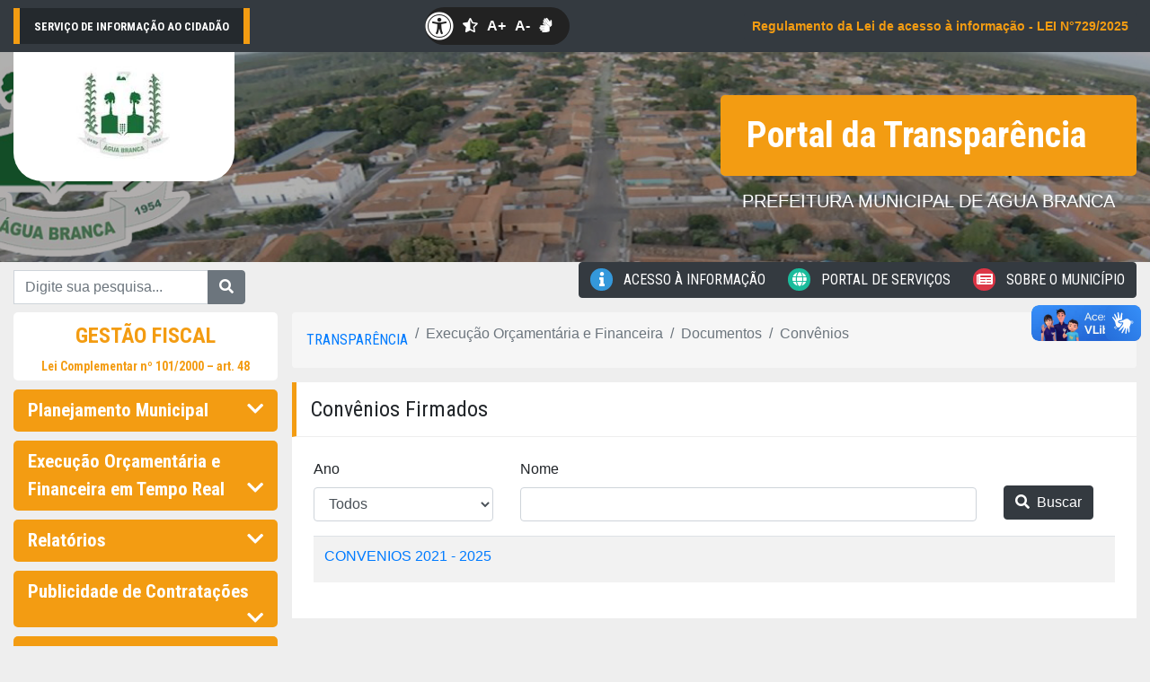

--- FILE ---
content_type: text/html; charset=UTF-8
request_url: https://transparencia.aguabranca.pi.gov.br/aguabranca/transparencia/documentos/?layout=transparencia&tipo=18
body_size: 39529
content:
<!DOCTYPE html>
<html>
  <head>
    <meta charset="utf-8">
    <meta name="viewport" content="width=device-width, initial-scale=1, shrink-to-fit=no">
    <title>Portal da Transparência - PREFEITURA MUNICIPAL DE AGUA BRANCA</title>
    <link rel="stylesheet" href="https://maxcdn.bootstrapcdn.com/bootstrap/4.0.0/css/bootstrap.min.css" integrity="sha384-Gn5384xqQ1aoWXA+058RXPxPg6fy4IWvTNh0E263XmFcJlSAwiGgFAW/dAiS6JXm" crossorigin="anonymous" media="screen">
    <link rel="stylesheet" href="https://transparencia.aguabranca.pi.gov.br/assets/stylesheets/adminlte/datepicker/datepicker3.css" media="screen">
    <link href="https://fonts.googleapis.com/css?family=Roboto+Condensed:400,700" rel="stylesheet" media="screen">
        <link rel="stylesheet" href="https://transparencia.aguabranca.pi.gov.br/assets/fonts/fontawesome/css/all.css">
    <link rel="stylesheet" href="https://transparencia.aguabranca.pi.gov.br/portal2018/css/main.css" media="screen">
    <link rel="stylesheet" href="https://transparencia.aguabranca.pi.gov.br/portal2018/css/transparencia.css" media="screen">
    <link rel="stylesheet" href="https://transparencia.aguabranca.pi.gov.br/portal2018/css/contraste.css" media="screen">
    <link rel="stylesheet" href="https://transparencia.aguabranca.pi.gov.br/portal2018/css/print.css" media="print">
    <link rel="apple-touch-icon" href="https://transparencia.aguabranca.pi.gov.br/assets/images/favicon.ico">
    <link rel="icon" href="https://transparencia.aguabranca.pi.gov.br/assets/images/favicon.ico" type="image/x-icon">
    <style media="screen">
      .container-fluid {
        max-width: 1500px;
      }
      .print {
        display: none;
      }
      body nav .hover-5 i {
          background-color: #8469AC;
      }
      #menu .hover-5:hover {
        background-color: #8469AC;
        border-color: #8469AC;
      }
    </style>

  </head>
  <body class="">

        <header class="bg-dark" style="background-image:url(https://sts-gestao.s3.amazonaws.com/uploads/clientes_imagem/e7ce4fa40bc856c4a589960e6dfc50b6.jpg)">
        <div class="top1 bg-dark">
    <div class="container-fluid d-none d-sm-block no-print">
        <div class="d-flex flex-row justify-content-between align-items-center pt-2 pb-2">
            <p class="text-white font-weight-bold sts-flag p-2">
                <small class="font-weight-bold pl-2 pr-2">SERVIÇO DE INFORMAÇÃO AO CIDADÃO</small>
            </p>
            <div style="background: #222;display: flex;align-items: center;border-radius: 42px;padding-right: 10px;height: 42px;">
                <a href="javascript:;" class="fas fa-universal-access" style="color:#fff;font-size:32px;margin-right: 10px;"><i></i></a>
                <a href="#"><i class="btnContraste fas fa-star-half-alt" style="color:#fff;margin-right: 10px;"></i></a>
                <a href="#" class="amais" style="color:#fff;text-decoration: none;margin-right: 10px;"><strong>A+</strong></i></a>
                <a href="#" class="amenos" style="color:#fff;text-decoration: none;margin-right: 10px;"><strong>A-</strong></i></a>
                <a href="https://www.vlibras.gov.br/" style="color:#fff;text-decoration: none;margin-right: 10px;" target="_blank"><i class="fa fa-sign-language"></i></a>
            </div>
            <div class="text-center" style="min-width: 150px">
                                    <a href="https://sts-gestao.s3.amazonaws.com/uploads/leis/a05ddcacb9f5a4bc1e88c7cb66421883.pdf" target="_blank" class="btn btn-fill btn-sm btn-dark" style="color: #f39c12; font-weight: 600;">
                        Regulamento da Lei de acesso à informação - LEI N&deg;729/2025
                    </a>
                            </div>
        </div>
    </div>
        <div class="container-fluid d-block d-sm-none no-print">
        <div class="pt-2" style="margin: auto; width: 40%;">
            <div style="background: #222;display: flex;align-items: center;border-radius: 42px;padding-right: 10px;height: 42px; width: fit-content">
                <a href="javascript:;" class="fas fa-universal-access" style="color:#fff;font-size:32px;margin-right: 10px;"><i></i></a>
                <a href="#"><i class="btnContraste fas fa-star-half-alt" style="color:#fff;margin-right: 10px;"></i></a>
                <a href="#" class="amais" style="color:#fff;text-decoration: none;margin-right: 10px;"><strong>A+</strong></i></a>
                <a href="#" class="amenos" style="color:#fff;text-decoration: none;margin-right: 10px;"><strong>A-</strong></i></a>
                <a href="https://www.vlibras.gov.br/" style="color:#fff;text-decoration: none;margin-right: 10px;" target="_blank"><i class="fa fa-sign-language"></i></a>
            </div>
        </div>
        <div class="pt-2">
            <p class="text-white font-weight-bold sts-flag col-12"><small class="font-weight-bold pl-2 pr-2">SERVIÇO DE INFORMAÇÃO AO CIDADÃO</small> </p>
        </div>
        <div class="pt-2 pb-2">
                            <p title="Regulamento da Lei de acesso à informação - LEI N&deg;729/2025">
                    <a href="/https://sts-gestao.s3.amazonaws.com/uploads/leis/a05ddcacb9f5a4bc1e88c7cb66421883.pdf" target="_blank" class="btn btn-fill btn-sm btn-dark" style="color: #f39c12; font-weight: 600; width: 100%;">
                        Regulamento da Lei de acesso &agrave; informa&ccedil;&atilde;o - LEI N&deg;72...
                    </a>
                </p>
                    </div>
        </div>
    </div>
</div>
        <div class="top2">
          <div class="container-fluid">
            <div class="d-xl-flex justify-content-between">
              <div class="logo">
                <a href="https://transparencia.aguabranca.pi.gov.br/aguabranca/portaldatransparencia" class="bg-white d-inline-block pl-4 pr-4 pt-2 pb-3">
                                    <img src="https://sts-gestao.s3.amazonaws.com/uploads/clientes_imagem/87981a5bdc1f4df998b683637fbdaedf.jpg" style="max-width:200px">
                </a>
              </div>

              <div class="canal align-self-center pt-5 pb-5">
                <h1 class="bg-warning text-white align-middle pt-3 pb-3 pl-4 pr-4">
                    Portal da Transparência
                </h1>
                <h5 class="text-white text-center pt-3 pl-4 pr-4">PREFEITURA MUNICIPAL DE AGUA BRANCA</h5>
              </div>
            </div>
          </div>
        </div>
    </header>
    <nav class="d-none d-sm-block">
  <div class="container-fluid">
    <div class="d-flex justify-content-between">
      <div class="align-self-center">
        <form action="/aguabranca/noticia/pesquisa" id="form_pesquisa" name="form_pesquisa" method="post">
          <div class="input-group">
            <input type="hidden" name="_token" value="jYeLsGNLzgAIqF3LPQg9zVuHtW0ERkH7ZRlyGS7c" />
            <input type="hidden" name="transparencia" value="1" />
            <input type="text" class="form-control" placeholder="Digite sua pesquisa..." aria-label="Digite sua pesquisa..." aria-describedby="basic-addon2" name="descricao" id="descricao">
            <div class="input-group-append">
              <button class="btn btn-secondary" type="submit"><i class="fa fa-search"></i></button>
            </div>
          </div>
        </form>
      </div>
      <div class="btn-group mb-3" role="group" aria-label="Basic example">
                                              <a href="/aguabranca/acessoinformacao" class="btn btn-dark hover-2"><i class="fa fa-info"></i> Acesso à Informação</a>
                                      <a href="/aguabranca/servicosonline" class="btn btn-dark hover-3"><i class="fa fa-globe"></i> Portal de Serviços</a>
                                      <a href="/aguabranca/informacoesgerais" class="btn btn-dark hover-1" ><i class="fa fa-newspaper"></i> Sobre o Município</a>
                          </div>
    </div>
      </div>
</nav>

<!-- A NAV abaixo é exibida apenas na versão mobile -->
<nav class="d-block d-sm-none p-3">
  <style type="text/css">
  body nav .hover-1 i {
    background-color: #dc3545; }
  body nav .hover-1:hover {
    background-color: #dc3545;
    border-color: #dc3545; }
  body nav .hover-2 i {
    background-color: #3498db; }
  body nav .hover-2:hover {
    background-color: #3498db;
    border-color: #3498db; }
  body nav .hover-3 i {
    background-color: #1abc9c; }
  body nav .hover-3:hover {
    background-color: #1abc9c;
    border-color: #1abc9c; }
  body nav .hover-4 i {
    background-color: #f39c12; }
  body nav .hover-4:hover {
    background-color: #f39c12;
    border-color: #f39c12; }
  body nav .hover-5 i {
    background-color: #8469AC; }
  body nav .hover-5:hover {
    background-color: #8469AC;
    border-color: #8469AC; }
  body nav a {
    border-radius: 0 0 0 1em;
    text-transform: uppercase;
    font-family: 'Roboto Condensed';
    padding-top: 0 !important;
    padding-bottom: 0 !important;
    line-height: 38px !important; }
  body nav a i {
    width: 25px;
    height: 25px;
    line-height: 25px !important;
    text-align: center !important;
    border-radius: 100%;
    margin-right: 0.5em; }
    #icon-pt {
      color: #fff;
      font-size: 1.5em;
      width: 70px;
      height: 70px;
      line-height: 70px;
      text-align: center;
      border-radius: 100%;
      display: block;
    }

    #icon-pt i {
    line-height: 70px !important;
    margin-right: inherit;
    }
    a#icon-pt.bg-warning {
    background-color: #f39c12 !important;
    }
    .bg-azul {
      background-color: #3498db;
    }
  </style>
  <div class="d-flex justify-content-between">
    <a href="/aguabranca/transparencia" id="icon-pt" class="bg-warning"><i class="fa fa-search"></i></a>
    <a href="/aguabranca/acessoinformacao" id="icon-pt" class="bg-azul"><i class="fa fa-info"></i></a>
    <a href="/aguabranca/servicosonline" id="icon-pt" class="bg-success"><i class="fa fa-globe"></i></a>
    <a href="/aguabranca/informacoesgerais" id="icon-pt" class="bg-danger"><i class="fa fa-info"></i></a>
  </div>
</nav>
    <main>
      <div class="container-fluid">
        
        
        <div class="d-xl-flex">
          <div class="mr-3" id="menu_aside" style="width:310px">
            <aside class="no-print">
    <ul class="nav nav-pills flex-column">
        <li class="nav-item">
            <a class="nav-link"  href="https://transparencia.aguabranca.pi.gov.br/aguabranca/transparencia">
                <p class="text-center" style="font-size: 1.5rem;" >GESTÃO FISCAL</p> 
            </a>
            <h6 class="text-center" style="font-size: 0.87rem;">
                <a style=" margin-top: 0px" href="https://www.planalto.gov.br/ccivil_03/leis/lcp/lcp101.htm#art48" target="_blank">Lei Complementar nº 101/2000 – art. 48</a>
            </h6>
        </li>
        <li class="nav-item bg-warning">
            <a class="nav-link text-white" data-toggle="collapse" href="#item-1"> Planejamento Municipal  <i class="fa fa-chevron-down float-right mt-1"></i> </a>
            <div id="item-1" class="collapse ">
                <ul class="nav flex-column p-2">
                                        <li class="nav-item">
                        <a class="nav-link" href="/aguabranca/transparencia/leisplanejamento/?tipo_planejamento_id=1">
                          Plano Plurianual - PPA </a></h4>
                    </li>
                    <li class="nav-item">
                        <a class="nav-link" href="/aguabranca/transparencia/leisplanejamento/?tipo_planejamento_id=2">
                          Lei de Diretrizes Orçamentárias - LDO </a>
                    </li>
                    <li class="nav-item">
                        <a class="nav-link" href="/aguabranca/transparencia/leisplanejamento/?tipo_planejamento_id=3">
                          Lei do Orçamento Anual - LOA </a>
                    </li>
                </ul>
            </div>
        </li>

        <li class="nav-item bg-warning">
            <a class="nav-link text-white" data-toggle="collapse" href="#item-2">
              Execução Orçamentária e Financeira em Tempo Real
              <i class="fa fa-chevron-down float-right mt-1"></i>
            </a>
            <div id="item-2" class="collapse ">
                <ul class="nav flex-column p-2">
                    <li class="nav-item border">
                        <a class="nav-link" data-toggle="collapse" href="#item-2_1"> Receitas <i class="fa fa-chevron-down float-right mt-1"></i>
                        </a>
                        <div id="item-2_1" class="collapse ">
                            <ul class="nav flex-column p-2">
                                                                    <li class="nav-item">
                                        <a class="nav-link active" href="https://transparencia.aguabranca.pi.gov.br/aguabranca/receitas"> Detalhamento de Receitas </a>
                                    </li>
                                                                                                                                <li class="nav-item">
                                    <a class="nav-link active"
                                        href="https://transparencia.aguabranca.pi.gov.br/aguabranca/transferencias-voluntarias?tipo_transferencia=1">
                                        Transferências Voluntárias Recebidas
                                      </a>
                                </li>
                                <li class="nav-item">
                                    <a class="nav-link active" href="https://transparencia.aguabranca.pi.gov.br/aguabranca/emendas"> Emendas Parlamentares </a>
                                </li>
                                                                    <li class="nav-item">
                                        <a class="nav-link active" href="/aguabranca/transparencia/documentos/?layout=transparencia&tipo=70">
                                          Inscrição em Dívida Ativa
                                        </a>
                                    </li>
                                                                <li class="nav-item">
                                    <a class="nav-link active" href="/aguabranca/transparencia/documentos/?layout=transparencia&tipo=27">Renúncias Fiscais</a>
                                </li>
                                                            </ul>
                        </div>
                    </li>
                    <li class="nav-item">
                        <a class="nav-link" href="https://transparencia.aguabranca.pi.gov.br/aguabranca/disponibilidade">Disponibilidades</a>
                    </li>
                                            <li class="nav-item border">
                            <a class="nav-link" data-toggle="collapse" href="#item-2_3"> Despesas <i class="fa fa-chevron-down float-right mt-1"></i></a>
                            <div id="item-2_3" class="collapse ">
                                <ul class="nav flex-column p-2">
                                    <li class="nav-item">
                                        <a class="nav-link active" href="https://transparencia.aguabranca.pi.gov.br/aguabranca/despesas"> Unidade Orçamentária </a>
                                    </li>
                                    <li class="nav-item">
                                        <a class="nav-link active" href="https://transparencia.aguabranca.pi.gov.br/aguabranca/credores">Credores</a>
                                    </li>
                                    <li class="nav-item">
                                        <a class="nav-link active" href="https://transparencia.aguabranca.pi.gov.br/aguabranca/empenho">Empenhos / Liquidações / Pagamentos</a>
                                    </li>
                                    <li class="nav-item">
                                        <a class="nav-link active" href="https://transparencia.aguabranca.pi.gov.br/aguabranca/acaoprograma">Programas e ações</a>
                                    </li>
                                                                                                            <li class="nav-item">
                                        <a class="nav-link active" href="https://transparencia.aguabranca.pi.gov.br/aguabranca/transferencias-voluntarias?tipo_transferencia=2">
                                          Transferências Voluntárias Realizadas
                                        </a>
                                    </li>
                                    <li class="nav-item">
                                        <a class="nav-link active" href="https://transparencia.aguabranca.pi.gov.br/aguabranca/ordem_pagamentos">
                                          Ordem Cronológica de Pagamentos
                                        </a>
                                    </li>
                                </ul>
                            </div>
                        </li>
                                                                            </ul>
            </div>
        </li>

        <li class="nav-item bg-warning">
            <a class="nav-link text-white" data-toggle="collapse" href="#item-3"> Relatórios <i class="fa fa-chevron-down float-right mt-1"></i></a>
            <div id="item-3" class="collapse ">
                <ul class="nav flex-column p-2">
                    <li class="nav-item">
                        <a class="nav-link" href="/aguabranca/relatorios/relatoriorreo">
                          Relatório resumido de execução orçamentária (RREO)
                        </a>
                    </li>
                    <li class="nav-item">
                        <a class="nav-link" href="/aguabranca/relatorios/relatoriorgf">
                          Relatório de gestão fiscal (RGF)
                        </a>
                    </li>
                    <li class="nav-item">
                        <a class="nav-link" href="/aguabranca/transparencia/documentos/?layout=transparencia&tipo=2">
                          Prestação de contas e parecer prévio
                        </a>
                    </li>
                    <li class="nav-item">
                        <a class="nav-link" href="/aguabranca/transparencia/atas">Atas de audiências públicas </a>
                    </li>
                    <li class="nav-item">
                        <a class="nav-link" href="/aguabranca/transparencia/documentos/?layout=transparencia&tipo=44">
                          Relatório de Gestão Consolidado
                        </a>
                    </li>
                </ul>
            </div>
        </li>

                    <li class="nav-item bg-warning">
                <a class="nav-link text-white" data-toggle="collapse" href="#item-4">Publicidade de Contratações <i class="fa fa-chevron-down float-right mt-1"></i></a>
                <div id="item-4" class="collapse ">
                    <ul class="nav flex-column p-2">
                        <li class="nav-item">
                            <a class="nav-link" href="https://transparencia.aguabranca.pi.gov.br/aguabranca/licitacoes/avisodelicitacao">Aviso de Licitação</a>
                        </li>
                        <li class="nav-item">
                            <a class="nav-link" href="https://transparencia.aguabranca.pi.gov.br/aguabranca/licitacoes">Consulta de Licitações</a>
                        </li>
                        <li class="nav-item">
                            <a class="nav-link" href="https://transparencia.aguabranca.pi.gov.br/aguabranca/licitacoes/contratosaditivos">Contratos Administrativos</a>
                        </li>
                                                    <li class="nav-item">
                                <a class="nav-link" href="https://transparencia.aguabranca.pi.gov.br/aguabranca/licitacoes/atas">Atas dos Procedimentos</a>
                            </li>
                                                                        <li class="nav-item">
                            <a class="nav-link" href="/aguabranca/transparencia/documentos/?layout=transparencia&tipo=71">Editais dos concursos públicos</a>
                        </li>
                        <li class="nav-item">
                            <a class="nav-link" href="/aguabranca/transparencia/documentos/?layout=transparencia&tipo=72">Planos de Contratações Anual</a>
                        </li>
                    </ul>
                </div>
            </li>
                            <li class="nav-item bg-warning">
                <a class="nav-link text-white" data-toggle="collapse" href="#item-5">Recursos Humanos <i class="fa fa-chevron-down float-right mt-1"></i></a>
                <div id="item-5" class="collapse ">
                    <ul class="nav flex-column p-2">
                                                    <li class="nav-item">
                                <a class="nav-link" href="https://transparencia.aguabranca.pi.gov.br/aguabranca/servidores?situacao_status=A">Servidores Ativos</a>
                            </li>
                            <li class="nav-item">
                                <a class="nav-link" href="https://transparencia.aguabranca.pi.gov.br/aguabranca/servidores?situacao_status=I">Servidores Inativos</a>
                            </li>
                                                                                                                        <li class="nav-item">
                            <a class="nav-link"
                                href="/aguabranca/transparencia/documentos/?layout=transparencia&tipo=24">Padrão de remunerações</a>
                        </li>
                                                    <li class="nav-item">
                                <a class="nav-link" href="https://transparencia.aguabranca.pi.gov.br/aguabranca/estagiarios">Estagiários</a>
                            </li>
                                            </ul>
                </div>
            </li>
                <li class="nav-item bg-warning">
            <a class="nav-link text-white" data-toggle="collapse" href="#item-6">Administração <i
                    class="fa fa-chevron-down float-right mt-1"></i></a>
            <div id="item-6" class="collapse ">
                <ul class="nav flex-column p-2">
                                            <li class="nav-item">
                            <a class="nav-link" href="https://transparencia.aguabranca.pi.gov.br/aguabranca/administracao/patrimonios">Patrimônios</a>
                        </li>
                                                                                    <li class="nav-item">
                            <a class="nav-link" href="/aguabranca/administracao/almoxarifados/">Almoxarifados </a>
                        </li>
                                        <li class="nav-item">
                        <a class="nav-link" href="/aguabranca/transparencia/documentos/?layout=transparencia&tipo=73">
                          Estoques dos medicamentos das farmácias que compõem o SUS - Lei N° 14.654/2023 
                        </a>
                    </li>
                                            <li class="nav-item">
                            <a class="nav-link" href="/aguabranca/administracao/diarias">Diárias</a>
                        </li>
                                        <li class="nav-item">
                        <a class="nav-link" href="/aguabranca/transparencia/documentos/?layout=transparencia&tipo=25">Valores das diárias</a>
                    </li>
                    <li class="nav-item">
                        <a class="nav-link" href="/aguabranca/transparencia/documentos/?layout=transparencia&tipo=10">
                          Contrato e prestação de serviço (Autônomo)
                        </a>
                    </li>
                    <li class="nav-item">
                        <a class="nav-link" href="/aguabranca/transparencia/documentos/?layout=transparencia&tipo=11">
                          Relação de parcerias (Lei nº 13.019/2014, art. 10)
                        </a>
                    </li>
                    <li class="nav-item">
                        <a class="nav-link" href="/aguabranca/transparencia/documentos/?layout=transparencia&tipo=1">
                          Gastos com Cartão Corporativo
                        </a>
                    </li>
                    <li class="nav-item">
                        <a class="nav-link" href="/aguabranca/transparencia/documentos/?layout=transparencia&tipo=15">
                          Verbas de Representação/Gabinete
                        </a>
                    </li>
                    <li class="nav-item">
                        <a class="nav-link" href="/aguabranca/transparencia/documentos/?layout=transparencia&tipo=16">Verbas de Reembolso</a>
                    </li>
                                            <li class="nav-item">
                            <a class="nav-link" href="/aguabranca/transparencia/documentos/?layout=transparencia&tipo=18">Convênios Firmados</a>
                        </li>
                                        <li class="nav-item">
                        <a class="nav-link" href="/aguabranca/transparencia/documentos/?layout=transparencia&tipo=19">
                          Cessões, Permutas e Doação de Bens
                        </a>
                    </li>
                    <li class="nav-item">
                        <a class="nav-link" href="/aguabranca/notasfiscais">Notas Fiscais de Compras</a>
                    </li>
                    <li class="nav-item">
                        <a class="nav-link" href="/aguabranca/transparencia/documentos/?layout=transparencia&tipo=21">
                          Publicidade das Compras Realizada
                        </a>
                    </li>

                                    </ul>
            </div>
        </li>

                    <li class="nav-item bg-warning">
                <a class="nav-link text-white" data-toggle="collapse" href="#item-8">Recursos dos Precatórios do Fundef <i class="fa fa-chevron-down float-right mt-1"></i></a>
                <div id="item-8" class="collapse ">
                    <ul class="nav flex-column p-2">
                        <li class="nav-item">
                            <a class="nav-link" href="/aguabranca/transparencia/recursosprecatoriosfundeb/?layout=transparencia&tipo=1">Lei </a>
                        </li>
                        <li class="nav-item">
                            <a class="nav-link" href="/aguabranca/transparencia/recursosprecatoriosfundeb/?layout=transparencia&tipo=2">Decretos </a>
                        </li>

                        <li class="nav-item">
                            <a class="nav-link" href="/aguabranca/transparencia/recursosprecatoriosfundeb/?layout=transparencia&tipo=3">
                              Processos licitatórios 
                            </a>
                        </li>

                        <li class="nav-item">
                            <a class="nav-link" href="/aguabranca/transparencia/recursosprecatoriosfundeb/?layout=transparencia&tipo=4">Contratos </a>
                        </li>

                        <li class="nav-item">
                            <a class="nav-link" href="/aguabranca/transparencia/recursosprecatoriosfundeb/?layout=transparencia&tipo=5">
                              Processos de pagamentos 
                            </a>
                        </li>

                        <li class="nav-item">
                            <a class="nav-link" href="/aguabranca/transparencia/recursosprecatoriosfundeb/?layout=transparencia&tipo=6">
                              Plano de aplicação 
                            </a>
                        </li>

                    </ul>
                </div>
            </li>
        
        <li class="nav-item bg-warning">
            <a class="nav-link text-white" data-toggle="collapse" href="#item-9">Boas Práticas <i class="fa fa-chevron-down float-right mt-1"></i></a>
            <div id="item-9" class="collapse">
                <ul class="nav flex-column p-2">
                    <li class="nav-item">
                        <a class="nav-link" href="/aguabranca/transparencia/documentos/?layout=transparencia&tipo=28">Plano Municipal de Saúde (PMS)</a>
                    </li>
                    <li class="nav-item"> <a class="nav-link" href="/aguabranca/transparencia/documentos/?layout=transparencia&tipo=12">
                      Plano Municipal de Educação (PME)
                    </a>
                    </li>
                    <li class="nav-item">
                        <a class="nav-link" href="/aguabranca/transparencia/documentos/?layout=transparencia&tipo=29">
                          Relatório de Gestão Municipal de Saúde
                        </a>
                    </li>
                </ul>
            </div>
        </li>
        <li class="nav-item bg-warning">
            <a class="nav-link text-white" data-toggle="collapse" href="#item-10">Outras informações <i class="fa fa-chevron-down float-right mt-1"></i></a>
            <div id="item-10" class="collapse">
                <ul class="nav flex-column p-2">
                    <li class="nav-item">
                        <a class="nav-link" href="/aguabranca/transparencia/documentos/?layout=transparencia&tipo=4">Extratos de conta corrente </a>
                    </li>
                    <li class="nav-item">
                        <a class="nav-link" href="/aguabranca/transparencia/documentos/?layout=transparencia&tipo=5">Relação de passagens</a>
                    </li>
                    <li class="nav-item">
                        <a class="nav-link" href="/aguabranca/transparencia/documentos/?layout=transparencia&tipo=3">Operações financeiras</a>
                    </li>
                    <li class="nav-item">
                        <a class="nav-link" href="/aguabranca/transparencia/documentos/?layout=transparencia&tipo=8">Liberação de recursos federais(LEI Nº 9.452/1997)</a>
                    </li>
                    <li class="nav-item">
                        <a class="nav-link" href="/aguabranca/transparencia/documentos/?layout=transparencia&tipo=9">Documentos digitalizados</a>
                    </li>
                    <li class="nav-item">
                        <a class="nav-link" href="/aguabranca/transparencia/documentos/?layout=transparencia&tipo=13">Projetos e Obras de Órgãos e Entidades </a>
                    </li>
                </ul>
            </div>
        </li>
                    </ul>
</aside>
          </div>
          <div class="no-print" id="content_all">
            <nav aria-label="breadcrumb">
  <ol class="breadcrumb" style="background: rgba(255,255,255,0.5)">
    <li class="breadcrumb-item">

    
              
                                                                        <a href="https://transparencia.aguabranca.pi.gov.br/aguabranca/transparencia">Transparência</a></li>
                                <li class="breadcrumb-item active" aria-current="page">Execução Orçamentária e Financeira</li>
          <li class="breadcrumb-item active" aria-current="page">Documentos</li>
          <li class="breadcrumb-item active" aria-current="page">Convênios</li>
                        		                                                                                                                                    
    
    
    
    
    
    
    
    
    
    
    
  </ol>
</nav>            <h4 class="body-title pt-3 pb-3 pl-3 bg-white">      Conv&ecirc;nios Firmados     </h4>
            <div class="texto-principal bg-white p-4" id="content_form_busca" >
              
              <span id="loading" style="display:none"><center><img src="https://transparencia.aguabranca.pi.gov.br/img/loading.gif" alt=""></center> </span>
              <form method="get">
  <input type="hidden" name="layout" value="transparencia">
  <input type="hidden" name="tipo" value="18">
  <div class="row">
    <div class="col-md-3 form-group">
      <label for="ano">Ano</label>
      <select id="ano" name="ano" class="form-control">
        <option value="">Todos</option>      
                  <option value="2025" >2025</option>      
              </select>
    </div>
    <div class="col-md-7">
      <label for="nome">Nome</label>
      <input type="text" class="form-control" id="nome" name="nome" value="" >
    </div>
    <div class="col-md-2 form-group" style="margin-top: 30px">
        <button type="submit" class="btn btn-dark" style="margin-right: 5px"><i class="fa fa-search">&nbsp;</i> Buscar</button>
    </div>
  </div>
</form>
<table class="table table-striped tablesize">
  <tbody>
                      <tr>
            <td>
              <h6 class="fonte_lei"><a href="https://sts-gestao.s3.amazonaws.com/uploads/documentos/25960a00a903946f54a8b4df9ace313b.pdf" target="_blank">CONVENIOS 2021 - 2025</a></h6>
            </td>
          </tr>
              </tbody>
</table>
            </div>
                      </div>
          <div class="print">
                      </div>
        </div>
      </div>
    </main>

    <footer class="pt-3">
      <div id="footer">
        <div class="container">
          <div class="footer-bottom d-flex justify-content-between align-items-center">
            <span>
                            PREFEITURA MUNICIPAL DE AGUA BRANCA © 2017 - 2026 &nbsp;&nbsp;
              <small>
                <i style="color:rgba(255,255,255,0.6)">
                  Última Atualização: <b>20/01/2026  </b>
                </i>
              </small>
            </span>

            <a href="http://stsinformatica.com.br/" target="_blank"><img src="https://transparencia.aguabranca.pi.gov.br/img/logo_sts_white.png" style="width:65px;"></a>
          </div>
	        <div class="row">
	          <div class="col-md-12">
		       <p><i class="fa fa-map-marker">&nbsp;</i>AV. JO&Atilde;O FERREIRA, 555 - Bairro: CENTRO - CEP: 64460-000 - AGUA BRANCA/PI</p>
	          </div>  
          </div>

        </div>
      </div>
    </footer>

    <div class="modal in no-print" id="myModal_carregando" tabindex="-1" role="dialog" aria-labelledby="myModalLabel" aria-hidden="false" style="background: rgba(0,0,0,0.6);">
        <div class="modal-dialog modal-sm">
            <div class="modal-content">
                <div class="modal-header">
                    <h4 class="modal-title" id="myModalLabel">Carregando...</h4>
                    <button type="button" class="close" data-dismiss="modal" aria-label="Close"><span aria-hidden="true">&times;</span></button>
                </div>
                <div class="modal-body" >
                    <div style="text-align: center" >  <img src="/img/loading.gif" width="100px" > </div>
                    <div class="loading "> </div>
                </div>
                <div class="modal-footer">
                    <button type="button" class="btn btn-default" data-dismiss="modal" onclick="$('#myModal_carregando').toggle()" >Fechar</button>
                </div>
            </div>
        </div>
    </div>

        
    <script src="https://transparencia.aguabranca.pi.gov.br/novo/js/jquery-3.3.1.min.js" crossorigin="anonymous"></script>
    
    
        <script src="https://transparencia.aguabranca.pi.gov.br/novo/js/jquery-ui.js"></script>

    <script type="text/javascript" src="https://transparencia.aguabranca.pi.gov.br/assets/javascripts/adminlte/plugins/datepicker/bootstrap-datepicker.js"></script>
    <script type="text/javascript" src="https://transparencia.aguabranca.pi.gov.br/assets/javascripts/adminlte/plugins/datepicker/locales/bootstrap-datepicker.pt-BR.js"></script>
    <script src="https://cdnjs.cloudflare.com/ajax/libs/popper.js/1.12.9/umd/popper.min.js" integrity="sha384-ApNbgh9B+Y1QKtv3Rn7W3mgPxhU9K/ScQsAP7hUibX39j7fakFPskvXusvfa0b4Q" crossorigin="anonymous"></script>
    <script type="text/javascript" src="https://transparencia.aguabranca.pi.gov.br/novo/js/jquery.maskedinput.min.js"></script>
    <script src="https://maxcdn.bootstrapcdn.com/bootstrap/4.0.0/js/bootstrap.min.js" integrity="sha384-JZR6Spejh4U02d8jOt6vLEHfe/JQGiRRSQQxSfFWpi1MquVdAyjUar5+76PVCmYl" crossorigin="anonymous"></script>
    <script type="text/javascript">
    $(function () {
      $("[data-toggle='tooltip']").tooltip();
      // $( "#data_ini" ).datepicker();
      $('.datepicker').mask("99/99/9999");
      $('.datepicker').datepicker({
        format: 'dd/mm/yyyy',
        language: 'pt-BR'
      }).mask('99/99/9999');

      $('.datepicker_transferencias').datepicker({
        format: 'dd/mm/yyyy',
        language: 'pt-BR',
        startDate: '01/01/2026',
        endDate: '31/12/2026'
      }).mask('99/99/9999');

    });
    </script>
    <!-- google analytics tom -->
    <script>
      (function(i,s,o,g,r,a,m){i['GoogleAnalyticsObject']=r;i[r]=i[r]||function(){
      (i[r].q=i[r].q||[]).push(arguments)},i[r].l=1*new Date();a=s.createElement(o),
      m=s.getElementsByTagName(o)[0];a.async=1;a.src=g;m.parentNode.insertBefore(a,m)
      })(window,document,'script','https://www.google-analytics.com/analytics.js','ga');
      ga('create', 'UA-79154071-1', 'auto');
      ga('send', 'pageview');
    </script>
    <!-- google analytics tom -->
        <script>
        $(function() {

            $(".btnContraste").click(function() {
                if ($('body').hasClass('contraste')) {
                    $('body').removeClass('contraste');
                } else {
                    $('body').addClass('contraste');
                }
            });

            $(".amenos").click(function(e) {
                e.preventDefault();
                let fontSize = Number($('body').css('font-size').slice(0, -2));
                if (fontSize - 0.5 >= 13) {
                    $('.btn').css('font-size', fontSize - 0.5);
                    $('body').css('font-size', fontSize - 0.5);
                    $('.h6, h6').css('font-size', fontSize - 0.5);
                }
            });

            $(".amais").click(function(e) {
                e.preventDefault();
                let fontSize = Number($('body').css('font-size').slice(0, -2));
                if (fontSize <= 20) {
                    $('.h6, h6').css('font-size', fontSize + 0.5);
                    $('.btn').css('font-size', fontSize + 0.5);
                    $('body').css('font-size', fontSize + 0.5);
                }
            });
        });
    </script>
    <script src="https://vlibras.gov.br/app/vlibras-plugin.js"></script>
    <div vw class="enabled">
        <div vw-access-button class="active"></div>
        <div vw-plugin-wrapper>
            <div class="vw-plugin-top-wrapper"></div>
        </div>
    </div>
    <script src="https://vlibras.gov.br/app/vlibras-plugin.js"></script>
    <script>
        new window.VLibras.Widget('https://vlibras.gov.br/app');
    </script>
  </body>
  </html>


--- FILE ---
content_type: text/css
request_url: https://transparencia.aguabranca.pi.gov.br/portal2018/css/transparencia.css
body_size: 2355
content:
p, h1, h4, ul {
  margin: 0; }

.bg-warning {
  background-color: #f39c12 !important; }

body {
  background-color: #eee; }
  body .body-title {
    border-left: 5px solid #f39c12;
    border-bottom: 1px solid #eee;
    font-family: 'Roboto Condensed'; }

header {
  background-image: url(https://3.bp.blogspot.com/--2nWbECQErc/V2hIP_TgA4I/AAAAAAAA_PI/IY13_2giNiE5hhr3IaZbv3rUtba1O5gSQCLcB/s1600/AGUA%2BBRANCA.JPG);
  background-size: cover;
  background-position: center; }
  header .top1 .sts-flag {
    font-family: 'Roboto Condensed';
    background: rgba(0, 0, 0, 0.3);
    padding: 5px;
    border-left: 7px solid #f39c12;
    border-right: 7px solid #f39c12; }
  header .top2 {
    position: relative; }
    header .top2::before {
      content: " ";
      position: absolute;
      left: 0;
      right: 0;
      top: 0;
      bottom: 0;
      background: rgba(0, 0, 0, 0.3); }
    header .top2 .logo {
      position: relative;
      z-index: 1; }
      header .top2 .logo a {
        border-radius: 0 0 2em 2em; }
    header .top2 .canal {
      position: relative;
      z-index: 1; }
      header .top2 .canal h1 {
        font-family: 'Roboto Condensed', sans-serif;
        border-radius: 5px;
        border: 5px solid #f39c12;
        font-weight: 700; }

nav a {
  border-radius: 0 0 0 1em;
  text-transform: uppercase;
  font-family: 'Roboto Condensed'; }
nav .hover-1:hover {
  background-color: #dc3545;
  border-color: #dc3545; }
nav .hover-2:hover {
  background-color: #3498db;
  border-color: #3498db; }
nav .hover-3:hover {
  background-color: #1abc9c;
  border-color: #1abc9c; }

main aside {
  background-color: #eee; }
  main aside .nav-pills .nav-item .nav-link.active, main aside .nav-pills .show > .nav-link {
    background-color: #f39c12;
    color: #fff; }
  main aside .nav-pills .nav-item .nav .nav-item .nav-link.active {
    background-color: rgba(246, 164, 0, 0.9) !important; }
  main aside ul li {
    background: #fff;
    border-radius: 5px;
    margin-bottom: 10px; }
    main aside ul li a, main aside ul li a:hover {
      color: #f39c12;
      font-weight: 700;
      font-family: 'Roboto Condensed'; }
    main aside ul li ul {
      margin-left: 0; }

footer #footer {
  background-color: #1f2021;
  color: #fff;
  padding-top: 10px;
  padding-bottom: 6px; }

/*# sourceMappingURL=transparencia.css.map */
